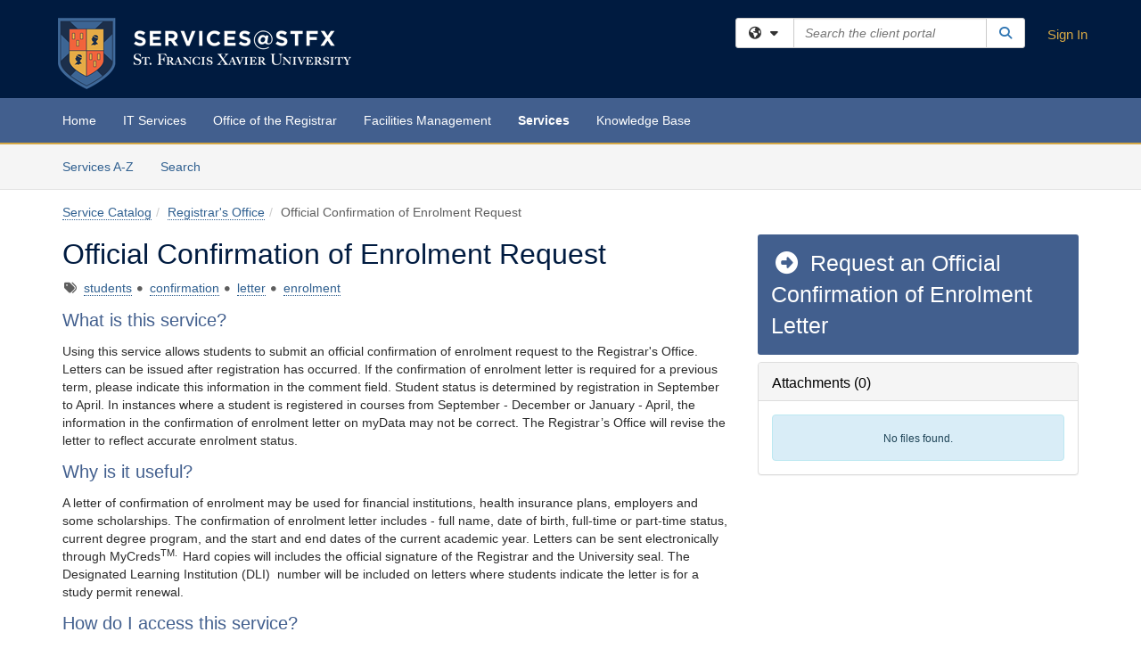

--- FILE ---
content_type: text/html; charset=utf-8
request_url: https://stfx.teamdynamix.com/TDClient/1764/Portal/Requests/ServiceDet?ID=39839
body_size: 17844
content:

<!DOCTYPE html>

<html lang="en" xmlns="http://www.w3.org/1999/xhtml">
<head><meta name="viewport" content="width=device-width, initial-scale=1.0" /><!-- Google Tag Manager -->
<script>(function(w,d,s,l,i){w[l]=w[l]||[];w[l].push({'gtm.start':
new Date().getTime(),event:'gtm.js'});var f=d.getElementsByTagName(s)[0],
j=d.createElement(s),dl=l!='dataLayer'?'&l='+l:'';j.async=true;j.src=
'https://www.googletagmanager.com/gtm.js?id='+i+dl;f.parentNode.insertBefore(j,f);
})(window,document,'script','dataLayer','GTM-WR9V5K73');</script>
<!-- End Google Tag Manager --><script>
  window.TdxGtmContext = {"User":{"Id":0,"UID":"00000000-0000-0000-0000-000000000000","UserName":"","FullName":"Public User","AlertEmail":"publicuser@noreply.com","Role":"Experience User","HasTDNext":false,"StandardApplicationNames":null,"TicketApplicationNames":[],"AssetApplicationNames":[],"ClientPortalApplicationNames":[],"Type":"Technician","Analytics":{"Title":null,"Organization":null}},"Partition":{"Id":2,"Name":"St. Francis Xavier University Production"},"BillableEntity":{"Id":252,"Name":"St. Francis Xavier University","SalesForceIdentifier":"0013600000EM4zRAAT","GWMIID":"b7da31c7-9f13-4227-a2a9-b4fc7eb30f4d"},"Environment":{"ShortName":"PRD"}};
</script><script src="/TDPortal/Content/Scripts/jquery/2.2.4/jquery.min.js?v=20260123000544"></script><script src="/TDPortal/Content/Scripts/jquery-migrate/1.4.1/jquery-migrate.min.js?v=20260123000544"></script><script src="/TDPortal/Content/Scripts/jquery-ui/1.13.2/jquery-ui-1.13.2.custom.timepicker.min.js?v=20260123000900"></script><link href="/TDPortal/Content/Styles/jquery-ui/1.13.2/jquery-ui.compiled.min.css?v=20260123000902" rel="stylesheet" type="text/css"  /><link href="/TDPortal/Content/bootstrap/3.4.1/dist/css/bootstrap.min.css?v=20260123000544" rel="stylesheet" type="text/css" id="lnkBootstrapCSS" /><script src="/TDPortal/Content/bootstrap/3.4.1/dist/js/bootstrap.min.js?v=20260123000544"></script><link href="/TDPortal/Content/FontAwesome/css/fontawesome.min.css?v=20260123000542" rel="stylesheet" type="text/css" id="lnkFontAwesome" /><link href="/TDPortal/Content/FontAwesome/css/solid.css?v=20260123000542" rel="stylesheet" type="text/css"  /><link href="/TDPortal/Content/FontAwesome/css/regular.css?v=20260123000542" rel="stylesheet" type="text/css"  /><link href="/TDPortal/Content/FontAwesome/css/brands.css?v=20260123000542" rel="stylesheet" type="text/css"  /><link href="/TDPortal/Content/FontAwesome/css/v4-shims.css?v=20260123000542" rel="stylesheet" type="text/css"  /><link href="/TDClient/Styles/bootstrap_custom.min.css?v=20260123000900" rel="stylesheet" type="text/css"  /><link href="/TDClient/Styles/TDStyles.min.css?v=20260123000902" rel="stylesheet" type="text/css"  /><link href="https://stfx.teamdynamix.com/TDPortal/BE/Style/252/TDClient/1764?v=20240111211636" rel="stylesheet" type="text/css" /><script src="/TDPortal/Content/Scripts/tdx/dist/TDJSFramework.compiled.min.js?v=20260123000900"></script><script src="/TDPortal/Content/Scripts/tdx/dist/modalFocusTrap.min.js?v=20260123000856"></script><script src="/TDPortal/Content/Scripts/underscore/1.12.1/underscore-min.js?v=20260123000544"></script>
<script src="/TDClient/Scripts/clientOS.min.js?v=20260123000852"></script>
<script src="/TDClient/Scripts/collapseMe.min.js?v=20260123000852"></script>
<script src="/TDClient/Scripts/tdsearchfilter.min.js?v=20260123000850"></script>
<script src="/TDClient/Scripts/SiteSearch.min.js?v=20260123000852"></script>
<script src="/TDPortal/Content/Scripts/tdx/dist/elasticsearchAutocomplete.min.js?v=20260123000856"></script>
<link id="ctl00_ctl00_lnkFavicon" rel="icon" href="https://stfx.teamdynamix.com/TDPortal/BE/Icon/252/1764?v=20240111211636" />

    
    <script async src="//www.googletagmanager.com/gtag/js?id=UA-10628512-11"></script>
    <script>

      $(function () {

        window.dataLayer = window.dataLayer || [];
        function gtag() { dataLayer.push(arguments); }
        gtag('js', new Date());
        // Be sure to set the proper cookie domain to the customer's full subdomain when sending the pageview hit.
        gtag('config', 'UA-10628512-11', { 'cookie_domain': 'stfx.teamdynamix.com' });

        });

    </script>

  

  <script>

      $(function () {
        var masterUi = MasterUI({
          isPostback: false,
          baseUrl: '/TDClient/',
          isTdGoogleAnalyticsEnabled: true,
          isAuthenticated: false
          });

        $('#collapseMe').collapseMe({
          toggleVisibilitySelector: '.navbar-toggle'
        });

        TeamDynamix.addRequiredFieldHelp();
      });

      // The sub-nav menu uses padding-top to position itself below the header bar and main navigation sections. When the
      // window is resized, there is a chance that the content of these header or nav sections wraps, causing the height
      // to change, potentially covering the sub-nav menu, which is obviously a big usability problem. This function
      // listens for when the window size or orientation is changing (and also when the window first loads), and adjusts
      // the padding so that the sub-nav menu appears in the correct location.
      $(window).bind('load ready resize orientationchange', function () {
        var headerHeight = $('#divMstrHeader').height();
        $('#navShim').css({
          "padding-top": headerHeight
        });

        $('#content').css({
          "padding-top": headerHeight,
          "margin-top": headerHeight * -1
        });
      });
  </script>

  
  

  

  <script src="/TDPortal/Content/select2/v3/select2.min.js?v=20260123002134"></script><link href="/TDPortal/Content/select2/v3/select2.compiled.min.css?v=20260123002134" rel="stylesheet" type="text/css" id="lnkSelect2" />
  <script src="/TDClient/Scripts/Share.min.js?v=20260123000540"></script>
<script src="/TDClient/Scripts/attachmentHandler.min.js?v=20260123000900"></script>


  <script>

    function ToggleFavorite() {
      __doPostBack('ctl00$ctl00$cpContent$cpContent$btnToggleFavorite', '');
    }

    function shareService() {
      if ($('#ctl00_ctl00_cpContent_cpContent_shareRecipients').val().trim() === "") {
        alert('You must first enter a valid email.');
        $('#btnShare').progressButton('reset');
      }
      else {
        __doPostBack('ctl00$ctl00$cpContent$cpContent$btnSendShare', '');
      }
    }

    function closeShareModal() {
      $('#divShareModal').modal('hide');
      $('#btnShare').progressButton('reset');
    }

    function showHideCommentInput(show) {
      var commentEditor = CKEDITOR.instances['ctl00_ctl00_cpContent_cpContent_txtComments_txtEditor_txtBody'];

      if (show) {
        $('#ctl00_ctl00_cpContent_cpContent_btnSaveComment').progressButton().progressButton('reset');
        $('#divComment').show();
        commentEditor.focus();
        $("#luFeedCommentNotification").select2("val", null, true);
        $('#btnComment').hide();
      } else {
        $('#divComment').hide();
        commentEditor.setData('');
        $("#luFeedCommentNotification").select2("val", null, true);
        $('#btnComment').show();
      }
    }

    $(function () {

      var attachmentHandler = new TeamDynamix.AttachmentHandler({
        containerSelector: '.js-service-attachments',
        resultLabelSelector: '#ctl00_ctl00_cpContent_cpContent_lblResults_lblResults-label',
        baseControllerUrl: '/TDClient/1764/Portal/Shared/Attachments',
        antiForgeryToken: 'XkmL6mI1N7ErFWphG4R519z_V_ftbHjGt8fxgWTqtsvfkvMY5iobRgu4zx0-o9yt6ykpOKthQLX8n1QDRo7fwOBbouI1:vJF37HtGAIsfDlOXVpNWdnAOxOEPZACHjrtG0i5rPeRUUe4F82OVNOKUo918inZt164DAKeGULfbm10IsYBwCDPWHcw1',
        itemId: 39839,
        componentId: 47,
        feedId: 'serviceFeed'
      });

      $('#btnShare').on('click', function () {
        shareService();
      });

      // Don't try and update the table styles if the user wanted to opt out.
      $('#ctl00_ctl00_cpContent_cpContent_divDescription table:not(.SkipTableFixup)').each(function (table) {
        var padding = $(this).attr('cellpadding');
        var spacing = $(this).attr('cellspacing');

        $(this).css("border-collapse", "separate");

        if (spacing) {
          $(this).css("border-spacing", spacing + "px");
        }

        $(this).find('td').each(function (cell) { $(this).css('padding', padding + 'px') });
      });

      

    });

    

  </script>



<meta property="og:title" content="Official Confirmation of Enrolment Request" />
<meta property="og:type" content="article" />
<meta property="og:url" content="https://stfx.teamdynamix.com/TDClient/1764/Portal/Requests/ServiceDet?ID=39839" />
<meta property="og:image" content="https://stfx.teamdynamix.com/TDPortal/BE/Logo/252/1764" />
<meta property="og:description" content="A letter of confirmation of enrolment may be used for financial institutions, health insurance plans, employers and some scholarships. The confirmation of enrolment letter includes - full name, date of birth, full-time or part-time status, current degree program, and the start and end dates of th..." />
  <meta property="og:site_name" content="St. Francis Xavier University - Services" />
  <meta property="article:section" content="Registrar&#39;s Office" />
    <meta property="article:tag" content="students" />
    <meta property="article:tag" content="confirmation" />
    <meta property="article:tag" content="letter" />
    <meta property="article:tag" content="enrolment" /><title>
	Service - Official Confirmation of En...
</title></head>
<body>
<!-- Google Tag Manager (noscript) -->
<noscript><iframe src="https://www.googletagmanager.com/ns.html?id=GTM-WR9V5K73"
height="0" width="0" style="display:none;visibility:hidden"></iframe></noscript>
<!-- End Google Tag Manager (noscript) -->
<form method="post" action="/TDClient/1764/Portal/Requests/ServiceDet?ID=39839" onsubmit="javascript:return WebForm_OnSubmit();" id="aspnetForm">
<div class="aspNetHidden">
<input type="hidden" name="__EVENTTARGET" id="__EVENTTARGET" value="" />
<input type="hidden" name="__EVENTARGUMENT" id="__EVENTARGUMENT" value="" />
<input type="hidden" name="__VIEWSTATE" id="__VIEWSTATE" value="8KRbQiexYon+CjHMn1HP/[base64]/BTl96iBoTuVMf74jgwEM9z6mb6WGkCEnHqVUa25FVreRU6zLEUKpLI0Bd56iQiVwEVSseXc5zC0S9sgHmDDUCVGgQ4hsChK405IUFURDNZfVg0j/5Na83qivQlsBOrEv8/PRfMKpWq2H/C+fO94o9vYHlg4S7PI0gUl4J8IV1UWqMELgn1jXJR/hga6NDlMsN2NJusqzxPt4U3KDrzIhk1O6YFVSbitDW1paBPLej41cimbHzgxVH/sv5p4E8orxahUdc55QJ3L2Ak7RfwpIW6f+iiqe5V5dFeBjbFWb/t+bnPb+hafwAO8ik4NA5dPhZkYkOAIJYioZh34toLLChR5np1anUsg7FuAN9IX12ODEDgB1B0glc+HxOSHFDjDNlCwhHG/[base64]/8sLtioGtXJZ6PYsKQs/B9fPhCpmGQQgrOQz2YMOj9jaGGeOqO1BthShdvdMmFOMdkMBbWZawbKa9IE2sJqA6VNmWO20AOqq/wiCZ+GEAcU7+tczCsCpiMs8XSiVsyod9uf/F4nYGSZRcHwT1iQ4AcYRYX3iVdJOFe+s9NQEwHdfPcwSRSMjjkLadyTZjSVN6FqI/1uZdo0fmWArIuwhEIcq+qmzagS1I3EJv1JZGYFktY+1XoBpDA3ndNG0v4M/4DZG9KAyj3Ri4/4rik4nzeltnJu0RbczUpU1DdZTPhwlJHn6F/9HuqIZWROg2J85Nd6L05XSDFylpcNiCU68tJgwd9hN/j/PAMny9DGwsblRk3wYA1MRpiKDKaUqKaqT8/B+pPblvr+Q1FrnQmGV6y8kpHochXugeRX52OzHt1HdPfPH8U0dfY9H9bFMjKi+wn2/Lpsj9u53vcHSo3AkoFSV6GAbIMuqMPptBQkf4s/qe3EKLcrB/+HQJ1HZLQYsIlyTPlGOCJrBL655ia3jLmRwP7ClZLkecLkRMoGr8aY5qz89NX4BwubxyIxIzcZvdeU9HSbVuVfPSR6GciwzgLTlN15ylonOav14CVBxkIccJsHpCoT6qGreSuK/pri90FL7+LDYN9aViQ0mgXSfuO6NO4lEdR14TgTApweWvqarIG/EmuLXNyNA93HNgp/o9RBkWK7ONE+lYySjFtyjFXwCtbgLpKBiAYA4gub+1AO1UJW992uBOJ9TE/SRbB+QElykD1UD6EJatKlAP/bN7CGOxR23/W/[base64]/rd5yq5UhIayNU+6nQwWKUDwNSJrz/IonGl2aNdSKwEimZ3DvJMDcHFUd4q4BatrU+myclrdI/XpMGquR/vhQUoqv8Ako0OInvToxMU5gD2FMEluu7ogEktiRPoyIf/iH+6LnkicbWHPjF6ahY6CyKrly1aFeeKX0wSvuvwMw8xCFj7MZMD9CfU8AtGWMxezLjVEN4KluOaTK6py605V5MF88mW5LFZGm30782hb7/Qg3RChLt8BG1nt2xcZOqeMsyBv8hK8P2UkSsDVb70it8mBoyeYrV0E8OPfx+cUjmb8olvhCULOzofkVnAfrDTWzYaoHlT9y5OQOEQWXaDFRxYdLscaquNNTH1YjDNL9qRlWS9L/ARLY+2BkJSs+crvqrXI7hX1zSFz+Hai2ONPULbbqmgXTFNnkJSuuE9ANM8J5vAw6E8+U6Rj8UkjuEwa37FHfpJmfw3qNbswWmCxdsV3MDZNvlFKWYQva0VRpCRf/RbiVtZpFfLMG6wASOnAQN1FbjwslsakP96iry4Zxto5TJ5QVrV91wqIrN/QuKSOPy3pcr/5mwx02fV9rrLLWu0fXWdWWybh46g7Mi5jdXVoaFpHSU3Hv5kV9jAU5/mZsk4R+S8JHx69BjoaZ2Y5ez07UWrj263cfiyOYpZjLzYUM4BPjgpqs636HBlxn3v8wgEx1QmkUGFo+rdbqZLLCDSj2byY7dxSkTu4/VwZPcr8J92g9JZApDH2Vxh2XfZL/EIn/Jk1jaN+rIDbSIKJj1N5TRDyrxrRR8BXaXDSMfst/puqAyE/yxCyIh9lGVKVT3A4TqNRmLZVCblF5eqNICfBtNJptT1giCHt1v2MukRdVSWYQ16LdSFie6yhuksptUUMCSuj511PoK1qXPtE9tlyP/V8GZWrG75N+JbMXoBIm5L8D4iuRCcqRpor/CK9iuKYkxhpX1RGKMXw2ZxZwdYDIbFrZxzdAZRMQhnI/yPeEtfkFyNEEl8skpR2edRbHoFq8JapKpZgziGvKXev3p5uaIish9IEb7EQYwlIKt2S3S453fXGycW24T5D9jvWVx7hB/REHA7TRN6OeKHfLSY6RTio4h1Ukj8cfO7k8J3ZiuYTW4kGyw2SOM8X9jUFOc/iGa2520ABIxtfXhPy6yqlle4opB1oD3resGTpaDMyagsZrbit4OsFybmlGojCdrySWtYHwCOwnTkFjB/xaeUQHtBfUoSV04/t4y3j/JpmRCNvlS642kPIWS4op41hVpLXe4q6u3hxzZOrR2Dp4mnTZDPUXYiybx3hEZ7gaD3NW+e44DLhI4BWl6AQATb7x85UrNFdocH6Ph1MWcJj8OHmYG0mFaKG+mEkewNSLd1vROXrjXV3KMA+eUkxbCaUUyDcRap5P8koI0R1oS07Roo7nnum3RxZzaGgOQu" />
</div>

<script type="text/javascript">
//<![CDATA[
var theForm = document.forms['aspnetForm'];
if (!theForm) {
    theForm = document.aspnetForm;
}
function __doPostBack(eventTarget, eventArgument) {
    if (!theForm.onsubmit || (theForm.onsubmit() != false)) {
        theForm.__EVENTTARGET.value = eventTarget;
        theForm.__EVENTARGUMENT.value = eventArgument;
        theForm.submit();
    }
}
//]]>
</script>


<script src="/TDClient/WebResource.axd?d=pynGkmcFUV13He1Qd6_TZPK9UCpAjsoEnjicXBdWunP90dQNw6FR7qaqVW9C4qKSE7txqg2&amp;t=638901392248157332" type="text/javascript"></script>


<script src="/TDClient/ScriptResource.axd?d=nv7asgRUU0tRmHNR2D6t1B-ECtDMa-BmjglmJyoE2QrkSUofDG4-vcUk8Hw1080szx3DgxBiy1vht4-iPl_tg9bFhTGKL2DGQFsxmAGRQSq7d0WDtN65ZcQp7tBRYW9rJiUpSA2&amp;t=ffffffff93d1c106" type="text/javascript"></script>
<script src="/TDClient/ScriptResource.axd?d=NJmAwtEo3Ipnlaxl6CMhvlM_viuc5LFZ6h0C_y-_tOmG5urwsN5LbRPjjLpGeRwAFu1G-I4IEcwLEHzd4dJt9nolskPoybsybuxf-I2ckwP3WoX8oR5zkPLsy1KKa3tTZ8DKyx7KLoiZ84pgN4bifMTUfJ81&amp;t=5c0e0825" type="text/javascript"></script>
<script src="/TDClient/ScriptResource.axd?d=dwY9oWetJoJoVpgL6Zq8OBSPp8se6U-xsUWcZSxTSh59ap83BMNvaX9oFTjHl8wQkOOhnS9Wc533BhJUVlKnazfUBobgFHdXZyMue2JlNNfklLJ0yxmq9UlBT5EY_RcTG5h9tMjY_Hya12i46Dcg8SitOOY1&amp;t=5c0e0825" type="text/javascript"></script>
<script src="/TDClient/WebResource.axd?d=xtfVMqdF1exC2MBVkOJwMof9LgPN12tbCg4iWqyik9sothte-GKR4zGoYXqlZN5XoRM6N232o4NXf_Xa8rY-radHJ-TEgB5QGCUcHvEbiVEXKCg_n1wv6nrytrI4oAm26ZYAomZfcYm4qHCUDhiK2IUgNro1&amp;t=639047058900000000" type="text/javascript"></script>
<script src="/TDClient/WebResource.axd?d=sp7vCoAo-SSYfpsQ1sYBBRBEHlpsJAYxU-2JjyfZxI1wYBCPDZCBnqDLdrZ2geKyQOnmXm7nHNiFEltNQf5WU-M7p8vPOr2vpaefxs1vrZDEJVkSN2O8ZLgwaFm62oQSh7F2wU0J6IPxVaCzV-1Yed4PFec1&amp;t=639047058900000000" type="text/javascript"></script>
<script src="/TDClient/WebResource.axd?d=icMURy63hv40LPPfq4rTvu9m8c9ZpTzR-Ow-159KilUVdz-njaGasRHAB14EU3zJTN8oHZFKkjPAE41NnMDPmJUE6aJC1pSV7KTO39NYy_j83kivauarfgV6MHJtAh09Z6HUKTKITCwRhYPH3zy6Rsns7ki25p8KBVsm16-wO8h-tTZ90&amp;t=639047058900000000" type="text/javascript"></script>
<script src="/TDClient/WebResource.axd?d=1HpFfNpwNihNfEP1lyJHvWX7g6NoA-TRVZb-x_x31jyBdjY9zhYTY3AF3sPCdKyqTMh8YE2mUNRZcYW4OYXPD3K911XRd0qAFIYkdjZpDqF1GH8vyQsPhfulVvsCdN0hk-f9CMyn764LEr11B_Ievmlo2Eo1&amp;t=639047058900000000" type="text/javascript"></script>
<script type="text/javascript">
//<![CDATA[
function WebForm_OnSubmit() {
CKEditor_TextBoxEncode('ctl00_ctl00_cpContent_cpContent_shareBody_txtBody', 0); if (typeof(ValidatorOnSubmit) == "function" && ValidatorOnSubmit() == false) return false;
return true;
}
//]]>
</script>

<div class="aspNetHidden">

	<input type="hidden" name="__VIEWSTATEGENERATOR" id="__VIEWSTATEGENERATOR" value="E24F3D79" />
	<input type="hidden" name="__EVENTVALIDATION" id="__EVENTVALIDATION" value="bhypZvGrYEK5gorhf/8gKJSAXIXWTMd+XHmqe5rTs/ArFioU1HwzSL5oCOX7Pccfk0pjbgcOweS1RbjoCiXO2jJB5zU/1eEw8hn8vUhCzJqnQ7Avh5wD4XZ3RvUxPJn6NLc6ZQ==" />
</div>
<script type="text/javascript">
//<![CDATA[
Sys.WebForms.PageRequestManager._initialize('ctl00$ctl00$smMain', 'aspnetForm', ['tctl00$ctl00$cpContent$cpContent$UpdatePanel2','','tctl00$ctl00$cpContent$cpContent$upShare','','tctl00$ctl00$cpContent$cpContent$lblResults$ctl00',''], ['ctl00$ctl00$cpContent$cpContent$btnToggleFavorite','','ctl00$ctl00$cpContent$cpContent$btnSendShare',''], [], 90, 'ctl00$ctl00');
//]]>
</script>

<div id="ctl00_ctl00_upMain" style="display:none;">
	
    <div id="ctl00_ctl00_pbMain" class="progress-box-container"><div class="progress-box-body"><div class="well shadow"><h2 class="h4 gutter-top-none">Updating...</h2><div class="progress" style="margin-bottom: 0;"><div class="progress-bar progress-bar-striped active" role="progressbar" aria-valuemin="0" aria-valuemax="100" style="width: 100%"></div></div></div></div></div>
  
</div>

<header id="ctl00_ctl00_navHeader" role="banner">

  <div id="divMstrHeader" class="master-header NoPrint" style="background-color: #fff;">

  

  <div class="logo-header-full hidden-xs">

    
    <div class="pull-left">
      <a href="#mainContent" class="sr-only sr-only-focusable">Skip to main content</a>
    </div>


    <div id="ctl00_ctl00_divPageHeader" class="container logo-header clearfix" style="padding: 5px;">

      <div id="divLogo" class="pull-left logo-container">

        <a href="https://stfx.teamdynamix.com/TDClient/Home/"
           target="_blank">
          <img src="/TDPortal/BE/Logo/252/1764" alt="St. Francis Xavier University Home Page" class="js-logo img-responsive" />
          <span class="sr-only">(opens in a new tab)</span>
        </a>

      </div>

      <div class="master-header-right pull-right padding-top padding-bottom">

        

          <div class="pull-left topLevelSearch input-group">
            <div id="SiteSearch-da5d28a6e0104de2a4b35672f57969fd" class="gutter-bottom input-group site-search" style="max-width: 400px;">
  <div id="SiteSearch-dropdown-da5d28a6e0104de2a4b35672f57969fd" class="input-group-btn">
    <button type="button" id="SiteSearch-filter-da5d28a6e0104de2a4b35672f57969fd" class="btn btn-default dropdown-toggle" data-toggle="dropdown"
            aria-haspopup="true" aria-expanded="false" title="Filter your search by category" data-component="all">
      <span class="fa-solid fa-solid fa-earth-americas"></span><span class="fa-solid fa-fw fa-nopad fa-caret-down" aria-hidden="true"></span>
      <span class="sr-only">
        Filter your search by category. Current category:
        <span class="js-current-component">All</span>
      </span>
    </button>
    <ul tabindex="-1" aria-label="Filter your search by category" role="menu" class="dropdown-menu" >
      <li>
        <a role="menuitem" href="javascript:void(0);" data-component-text="All" data-component="all" data-component-icon="fa-solid fa-earth-americas" title="Search all areas">
          <span class="fa-solid fa-fw fa-nopad fa-earth-americas" aria-hidden="true"></span>
          All
        </a>
      </li>

      <li aria-hidden="true" class="divider"></li>

        <li role="presentation">
          <a role="menuitem" href="javascript:void(0);" data-component-text="Knowledge Base" data-component="kb" data-component-icon="fa-lightbulb" title="Search Knowledge Base">
            <span class="fa-regular fa-fw fa-nopad fa-lightbulb" aria-hidden="true"></span>
            Knowledge Base
          </a>
        </li>

        <li role="presentation">
          <a role="menuitem" href="javascript:void(0);" data-component-text="Service Catalog" data-component="sc" data-component-icon="fa-compass" title="Search Service Catalog">
            <span class="fa-solid fa-fw fa-nopad fa-compass" aria-hidden="true"></span>
            Service Catalog
          </a>
        </li>

    </ul>
  </div>

  <label class="sr-only" for="SiteSearch-text-da5d28a6e0104de2a4b35672f57969fd">Search the client portal</label>

  <input id="SiteSearch-text-da5d28a6e0104de2a4b35672f57969fd" type="text" class="form-control" autocomplete="off" placeholder="Search the client portal" title="To search for items with a specific tag, enter the # symbol followed by the name of the tag.
To search for items using exact match, place double quotes around your text." />

  <span class="input-group-btn">
    <button id="SiteSearch-button-da5d28a6e0104de2a4b35672f57969fd" class="btn btn-default" type="button" title="Search">
      <span class="fa-solid fa-fw fa-nopad fa-search blue" aria-hidden="true"></span>
      <span class="sr-only">Search</span>
    </button>
  </span>
</div>

<script>
  $(function() {
    var siteSearch = new TeamDynamix.SiteSearch({
      searchUrl: "/TDClient/1764/Portal/Shared/Search",
      autocompleteSearchUrl: '/TDClient/1764/Portal/Shared/AutocompleteSearch',
      autocompleteResultsPosition: 'fixed',
      autocompleteResultsZIndex: 1000,
      searchTextBoxSelector: '#SiteSearch-text-da5d28a6e0104de2a4b35672f57969fd',
      searchComponentFilterButtonSelector: '#SiteSearch-filter-da5d28a6e0104de2a4b35672f57969fd',
      searchButtonSelector: '#SiteSearch-button-da5d28a6e0104de2a4b35672f57969fd',
      searchFilterDropdownSelector: '#SiteSearch-dropdown-da5d28a6e0104de2a4b35672f57969fd',
      showKnowledgeBaseOption: true,
      showServicesOption: true,
      showForumsOption: false,
      autoFocusSearch: false
    });
  });
</script>
          </div>

        
          <div title="Sign In" class="pull-right gutter-top-sm">
            <a href="/TDClient/1764/Portal/Login.aspx?ReturnUrl=%2fTDClient%2f1764%2fPortal%2fRequests%2fServiceDet%3fID%3d39839">
              Sign In
            </a>
          </div>
        
      </div>

    </div>

  </div>

  <nav id="ctl00_ctl00_mainNav" class="navbar navbar-default themed tdbar" aria-label="Primary">
    <div id="navContainer" class="container">

      <div class="navbar-header">
        <button type="button" class="pull-left navbar-toggle collapsed themed tdbar-button-anchored tdbar-toggle gutter-left" data-toggle="collapse" data-target=".navbar-collapse">
          <span class="tdbar-button-anchored icon-bar"></span>
          <span class="tdbar-button-anchored icon-bar"></span>
          <span class="tdbar-button-anchored icon-bar"></span>
          <span class="sr-only">Show Applications Menu</span>
        </button>
        <a class="navbar-brand hidden-sm hidden-md hidden-lg themed tdbar-button-anchored truncate-be" href="#">

          Client Portal
        </a>
      </div>

      <div id="td-navbar-collapse" class="collapse navbar-collapse">

        <ul class="nav navbar-nav nav-collapsing" id="collapseMe">

          
            <li class="themed tdbar-button-anchored hidden-sm hidden-md hidden-lg">
              <a href="/TDClient/1764/Portal/Login.aspx?ReturnUrl=%2fTDClient%2f1764%2fPortal%2fRequests%2fServiceDet%3fID%3d39839">Sign In</a>
            </li>
          
            <li id="divSearch" class="themed tdbar-button-anchored hidden-sm hidden-md hidden-lg">
              <a href="/TDClient/1764/Portal/Shared/Search" title="search">Search</a>
            </li>
          
              <li id="divDesktopfce51bf6-e801-43e1-9a7e-1332edc2da4a" class="themed tdbar-button-anchored">
                <a href="/TDClient/1764/Portal/Home/">Home</a>
              </li>
            
              <li id="divDesktop40827ced-3e33-4863-8429-5f071b4bd0ad" class="themed tdbar-button-anchored">
                <a href="/TDClient/1764/Portal/Home/?ID=40827ced-3e33-4863-8429-5f071b4bd0ad">IT Services</a>
              </li>
            
              <li id="divDesktop0928dfd5-04ca-4888-a6d2-7829cd8491f1" class="themed tdbar-button-anchored">
                <a href="/TDClient/1764/Portal/Home/?ID=0928dfd5-04ca-4888-a6d2-7829cd8491f1">Office of the Registrar</a>
              </li>
            
              <li id="divDesktop41d4dc9b-1b40-4e60-93bc-b4fd22b9f962" class="themed tdbar-button-anchored">
                <a href="/TDClient/1764/Portal/Home/?ID=41d4dc9b-1b40-4e60-93bc-b4fd22b9f962">Facilities Management</a>
              </li>
            

          
            <li id="divTDRequests" class="themed tdbar-button-anchored sr-focusable">
              <a href="/TDClient/1764/Portal/Requests/ServiceCatalog">Services</a>
            </li>
          
            <li id="divTDKnowledgeBase" class="themed tdbar-button-anchored sr-focusable">
              <a href="/TDClient/1764/Portal/KB/">Knowledge Base</a>
            </li>
          

          <li class="themed tdbar-button-anchored hidden-xs more-items-button" id="moreMenu">
            <a data-toggle="dropdown" title="More Applications" href="javascript:;">
              <span class="sr-only">More Applications</span>
              <span class="fa-solid fa-ellipsis-h" aria-hidden="true"></span>
            </a>
            <ul class="dropdown-menu dropdown-menu-right themed tdbar" id="collapsed"></ul>
          </li>

        </ul>
      </div>

    </div>

  </nav>

  </div>

  </header>



<div id="navShim" class="hidden-xs hidden-sm"></div>
<main role="main">
  <div id="content">
    <div id="mainContent" tabindex="-1"></div>
    

  
    <nav id="divTabHeader" class="tdbar-sub NoPrint hidden-xs navbar-subnav" aria-label="Services">
      <a href="#servicesContent" class="sr-only sr-only-focusable">Skip to Services content</a>
      <div class="container clearfix">
        <ul class="nav navbar-nav js-submenu" id="servicesSubMenu" style="margin-left: -15px;">

          
          <li>
            <a href="/TDClient/1764/Portal/Services/ServicesAtoZ">Services A-Z</a>
          </li>
          
          <li>
            <a href="/TDClient/1764/Portal/Requests/ServiceCatalogSearch">Search <span class="sr-only">Services</span></a>
          </li>

        </ul>
      </div>
    </nav>

  

  <div class="container gutter-top">
    <div id="servicesContent" tabindex="-1" style="outline:none;">
      

<span id="ctl00_ctl00_cpContent_cpContent_lblResults_ctl00" aria-live="polite" aria-atomic="true"><span id="ctl00_ctl00_cpContent_cpContent_lblResults_lblResults-label" class="red tdx-error-text"></span></span>
<a id="ctl00_ctl00_cpContent_cpContent_btnSendShare" tabindex="-1" class="hidden" aria-hidden="true" href="javascript:WebForm_DoPostBackWithOptions(new WebForm_PostBackOptions(&quot;ctl00$ctl00$cpContent$cpContent$btnSendShare&quot;, &quot;&quot;, true, &quot;&quot;, &quot;&quot;, false, true))">Blank</a>

<nav aria-label="Breadcrumb">
  <ol class="breadcrumb">
    <li><a href="ServiceCatalog">Service Catalog</a></li><li class="active"><a href="ServiceCatalog?CategoryID=11592">Registrar&#39;s Office</a></li><li class="active">Official Confirmation of Enrolment Request</li>
  </ol>
</nav>



<div class="row gutter-top">

<div id="divMainContent" class="col-md-8">

  <h1 class="wrap-text">
    Official Confirmation of Enrolment Request
  </h1>

  <div id="ctl00_ctl00_cpContent_cpContent_divTags">
    <span class="sr-only">Tags</span>
    <span class="fa-solid fa-tags gray gutter-right-sm" aria-hidden="true" title="Tags"></span>
    
        <a href="/TDClient/1764/Portal/Requests/ServiceCatalogSearch?SearchText=%23students" id="ctl00_ctl00_cpContent_cpContent_rptTags_ctl00_ctl00_lnkDisplay" title="students">students</a>

      
        <span class="fa-solid fa-circle gray gutter-right-sm font-xs vert-middle" aria-hidden="true"></span>
      
        <a href="/TDClient/1764/Portal/Requests/ServiceCatalogSearch?SearchText=%23confirmation" id="ctl00_ctl00_cpContent_cpContent_rptTags_ctl02_ctl00_lnkDisplay" title="confirmation">confirmation</a>

      
        <span class="fa-solid fa-circle gray gutter-right-sm font-xs vert-middle" aria-hidden="true"></span>
      
        <a href="/TDClient/1764/Portal/Requests/ServiceCatalogSearch?SearchText=%23letter" id="ctl00_ctl00_cpContent_cpContent_rptTags_ctl04_ctl00_lnkDisplay" title="letter">letter</a>

      
        <span class="fa-solid fa-circle gray gutter-right-sm font-xs vert-middle" aria-hidden="true"></span>
      
        <a href="/TDClient/1764/Portal/Requests/ServiceCatalogSearch?SearchText=%23enrolment" id="ctl00_ctl00_cpContent_cpContent_rptTags_ctl06_ctl00_lnkDisplay" title="enrolment">enrolment</a>

      
  </div>

  

  

  <div id="ctl00_ctl00_cpContent_cpContent_divDescription" class="gutter-top ckeShim"><h3>What is this service?</h3>

<p>Using this service allows students to submit an official confirmation of enrolment request to the Registrar's Office. Letters can be issued after registration has occurred. If the confirmation of enrolment letter is required&nbsp;for a previous term, please indicate this information in the comment field.&nbsp;Student status is determined by registration in September to April. In instances where a student is registered in courses from September - December or January - April, the information in the confirmation of enrolment letter on myData may not be correct. The Registrar’s Office will&nbsp;revise the letter to reflect accurate enrolment status.</p>

<h3>Why is it useful?</h3>

<p lang="EN-US">A letter of confirmation of enrolment may be used for financial institutions, health insurance plans, employers and some scholarships. The confirmation of enrolment letter includes - full name, date of birth, full-time or part-time status, current degree program, and the start and end dates of the current academic year.&nbsp;Letters can be sent electronically through MyCreds<sup>TM.&nbsp; </sup>Hard copies will includes the official signature of the Registrar and the University seal. The Designated Learning Institution (DLI)&nbsp; number will be included on letters where students indicate the letter is&nbsp;for a study permit renewal.</p>

<h3>How do I access this service?</h3>

<p>Click "Request an Official Confirmation of Enrolment" to the right.</p>

<h3>Who can access this service?</h3>

<ul>
	<li>Students</li>
</ul></div>

  

  &nbsp;

</div>

<div id="divSidebar" class="col-md-4">

  <span id="ctl00_ctl00_cpContent_cpContent_lnkRequest">
    <a class="DetailAction " href="TicketRequests/NewForm?ID=WsuBZCp1tZI_&amp;RequestorType=Service">  <span class="fa-solid fa-circle-right fa-fw" aria-hidden="true"></span>
Request an Official Confirmation of Enrolment Letter</a>
  </span>
  

  <a id="ctl00_ctl00_cpContent_cpContent_btnToggleFavorite" tabindex="-1" class="hidden" aria-hidden="true" href="javascript:WebForm_DoPostBackWithOptions(new WebForm_PostBackOptions(&quot;ctl00$ctl00$cpContent$cpContent$btnToggleFavorite&quot;, &quot;&quot;, true, &quot;&quot;, &quot;&quot;, false, true))">Blank</a>

  

  

  <div id="divAttachments" class="js-service-attachments"></div>

</div>

</div>



    </div>
  </div>


  </div>
</main>



<script type="text/javascript">
//<![CDATA[
setNavPosition('TDRequests');window.CKEDITOR_BASEPATH = 'https://stfx.teamdynamix.com/TDPortal/Content/ckeditor/';
//]]>
</script>
<script src="https://stfx.teamdynamix.com/TDPortal/Content/ckeditor/ckeditor.js?t=C6HH5UF" type="text/javascript"></script>
<script type="text/javascript">
//<![CDATA[
var CKEditor_Controls=[],CKEditor_Init=[];function CKEditor_TextBoxEncode(d,e){var f;if(typeof CKEDITOR=='undefined'||typeof CKEDITOR.instances[d]=='undefined'){f=document.getElementById(d);if(f)f.value=f.value.replace(/</g,'&lt;').replace(/>/g,'&gt;');}else{var g=CKEDITOR.instances[d];if(e&&(typeof Page_BlockSubmit=='undefined'||!Page_BlockSubmit)){g.destroy();f=document.getElementById(d);if(f)f.style.visibility='hidden';}else g.updateElement();}};(function(){if(typeof CKEDITOR!='undefined'){var d=document.getElementById('ctl00_ctl00_cpContent_cpContent_shareBody_txtBody');if(d)d.style.visibility='hidden';}var e=function(){var f=CKEditor_Controls,g=CKEditor_Init,h=window.pageLoad,i=function(){for(var j=f.length;j--;){var k=document.getElementById(f[j]);if(k&&k.value&&(k.value.indexOf('<')==-1||k.value.indexOf('>')==-1))k.value=k.value.replace(/&lt;/g,'<').replace(/&gt;/g,'>').replace(/&amp;/g,'&');}if(typeof CKEDITOR!='undefined')for(var j=0;j<g.length;j++)g[j].call(this);};window.pageLoad=function(j,k){if(k.get_isPartialLoad())setTimeout(i,0);if(h&&typeof h=='function')h.call(this,j,k);};if(typeof Page_ClientValidate=='function'&&typeof CKEDITOR!='undefined')Page_ClientValidate=CKEDITOR.tools.override(Page_ClientValidate,function(j){return function(){for(var k in CKEDITOR.instances){if(document.getElementById(k))CKEDITOR.instances[k].updateElement();}return j.apply(this,arguments);};});setTimeout(i,0);};if(typeof Sys!='undefined'&&typeof Sys.Application!='undefined')Sys.Application.add_load(e);if(window.addEventListener)window.addEventListener('load',e,false);else if(window.attachEvent)window.attachEvent('onload',e);})();CKEditor_Controls.push('ctl00_ctl00_cpContent_cpContent_shareBody_txtBody');
CKEditor_Init.push(function(){if(typeof CKEDITOR.instances['ctl00_ctl00_cpContent_cpContent_shareBody_txtBody']!='undefined' || !document.getElementById('ctl00_ctl00_cpContent_cpContent_shareBody_txtBody')) return;CKEDITOR.replace('ctl00_ctl00_cpContent_cpContent_shareBody_txtBody',{"autoGrow_maxHeight" : 175, "autoGrow_minHeight" : 175, "contentsCss" : ['https://stfx.teamdynamix.com/TDPortal/Content/ckeditor/contents.css', '/TDPortal/Content/FontAwesome/css/fontawesome.min.css', '/TDPortal/Content/FontAwesome/css/brands.min.css', '/TDPortal/Content/FontAwesome/css/regular.min.css', '/TDPortal/Content/FontAwesome/css/solid.min.css', '/TDPortal/Content/FontAwesome/css/v4-shims.min.css'], "height" : "175", "htmlEncodeOutput" : true, "image_previewText" : " ", "removePlugins" : "magicline,devtools,templates,elementspath,fontawesome,youtube,uploadimage,simpleimage,remoteimageblocker", "title" : "Message", "toolbar" : "TDSimple"}); });

var Page_ValidationActive = false;
if (typeof(ValidatorOnLoad) == "function") {
    ValidatorOnLoad();
}

function ValidatorOnSubmit() {
    if (Page_ValidationActive) {
        return ValidatorCommonOnSubmit();
    }
    else {
        return true;
    }
}
        Sys.Application.add_init(function() {
    $create(Sys.UI._UpdateProgress, {"associatedUpdatePanelId":null,"displayAfter":500,"dynamicLayout":true}, null, null, $get("ctl00_ctl00_upMain"));
});
//]]>
</script>
</form>


  
  



  <footer role="contentinfo">

    <div class="master-footer">
      <div class="clearfix" style="background: #215999; height: 175px">
    <div class="container">
        <div class="clearfix">
            <div class="row" style="margin-top: 25px">
                <div class="col-md-6">
                    <div class="content">

                        
                    </div>
                </div>
                <div class="col-md-6">
                    <div class="content">
                        <ul class="menu" style="list-style: none">
                            <li style="float: left; color: #FFFFFF"><a href="https://mystfx.ca" title="" style="color: #FFFFFF; padding: 0 10px 0 8px">MySTFX</a>                                |</li>
                            <li style="float: left; color: #FFFFFF"><a href="https://www.stfx.ca/about" title="" style="color: #FFFFFF; padding: 0 10px 0 8px; float: left">About STFX</a>                                |</li>
                            <li style="float: left; color: #FFFFFF"><a href="https://www.stfx.ca/contact-stfx" title="" style="color: #FFFFFF; padding: 0 10px 0 8px; float: left">Contact Us</a>                                |</li>
                            <li style="float: left; color: #FFFFFF"><a href="mailto:cmackenz@stfx.ca?body=StFX%20Media%20Contact%20is%20:%20Cindy%20MacKenzie,%20Manager%20of%20Media%20Relations:902-867-2401%20Cell:902-872-0612" title="" style="color: #FFFFFF; padding: 0 10px 0 8px; float: left">Media Contact</a>                                |</li>
                            <li style="float: left; color: #FFFFFF"><a href="https://www.stfx.ca/privacy" title="" style="color: #FFFFFF; padding: 0 10px 0 8px; float: left">Privacy</a></li>
                            <li style="float: left; color: #FFFFFF">
                                <p style="color: #FFFFFF; padding: 0 10px 0 8px; float: left">© 2022 St. Francis Xavier University
                            </p></li>
                        </ul>
                    </div>
                </div>
            </div>
        </div>
    </div>
</div>
      
    </div>

  </footer>



<script>

    
    

      // Inject the Google Analytics isogram. This must happen here because it
      // cannot be injected through an external javascript library.
      (function (i, s, o, g, r, a, m) {
        i['GoogleAnalyticsObject'] = r; i[r] = i[r] || function () {
          (i[r].q = i[r].q || []).push(arguments)
        }, i[r].l = 1 * new Date(); a = s.createElement(o),
          m = s.getElementsByTagName(o)[0]; a.async = 1; a.src = g; m.parentNode.insertBefore(a, m)
      })(window, document, 'script', '//www.google-analytics.com/analytics.js', 'ga');
    

      // Per Incident #6707155. Need to focus on img. pseudo-class :focus-within is not supported in IE
      (function ($) {
        var $anchor = $('#divLogo a');
        var $beLogo = $('#divLogo a img');

        $anchor.focus(function () {
          $beLogo.addClass('accessibility-focus-on-logo');
        }).blur(function () {
          $beLogo.removeClass('accessibility-focus-on-logo');
        });

        
        
          const queryParams = new URLSearchParams(window.location.search);
          let showChatbot = true;
          if (queryParams.has('nobot')) {
            const nobotFlag = queryParams.get('nobot');
            if (nobotFlag === '1' || nobotFlag === 'true') {
              showChatbot = false;
            }
          }

          if(showChatbot) {
            $.ajax({
              url: "/TDClient/1764/Portal/Chatbots/GetScript",
              type: "GET",
              dataType: 'text',
              success: function (data) {
                
                var jQueryAjaxSettingsCache = jQuery.ajaxSettings.cache;
                jQuery.ajaxSettings.cache = true;
                $(document.body).append(data);
                jQuery.ajaxSettings.cache = jQueryAjaxSettingsCache;
              }
            });
          }
        

        window.addEventListener("message", (event) => {

          // Only accept events that come from the same origin
          if (event.origin != window.location.origin) {
            return;
          }

          switch (event.data.type) {

            case "authenticate-using-popup":
              handleAuthenticateUsingPopup(event.data.payload);
              break;

            case "authenticated-successfully":
              handleAuthenticatedSuccessfully(event.data.payload);
              break;

            default:
              break;
          }

        });

        function handleAuthenticateUsingPopup(payload) {
          let loginUrl = '/TDClient/1764/Portal/Login.aspx';

          if (payload.successCallbackUrl) {
            loginUrl += '?SuccessCallbackUrl=' + payload.successCallbackUrl;
          }

          window.open(loginUrl, "_blank", "popup=1");
        }

        function handleAuthenticatedSuccessfully() {
          event.source.close();
          window.location.href = window.location.href;
        }
    })(jQuery);

</script>

</body>
</html>


--- FILE ---
content_type: text/css
request_url: https://stfx.teamdynamix.com/TDPortal/BE/Style/252/TDClient/1764?v=20240111211636
body_size: 857
content:
.logo-header-full{background-color:#001b40;color:#ffffff;}
.logo-header-full a, .navbar-header>.navbar-toggle{color:#d5a845 !important;}
.logo-header-full a:hover{color:#eda00b !important;}
.themed.tdbar{border-top-width:0px !important;border-bottom-width:2px !important;background-color:#425f8e !important;border-bottom-color:#d5a845 !important;}
.themed.tdbar-button, .themed.tdbar-button-anchored, .themed.tdbar-button-anchored a{}
.themed.tdbar-button:hover, .themed.tdbar-button-anchored:hover, .themed.tdbar-button-anchored a:hover, .themed.tdbar-toggle:hover, .themed.tdbar-toggle:focus{background-color:#00aeef !important;}
.themed.tdbar-button.active, .themed.tdbar-button-anchored.active, .themed.tdbar-button-anchored.active a{}
.themed.tdbar-button.active:hover, .themed.tdbar-button-anchored.active:hover, .themed.tdbar-button-anchored.active a:hover{}
h1, .h1{color:#001b40;}
h2, .h2{color:#425f8e;}
h3, .h3{color:#425f8e;}
h4, .h4{color:#425f8e;}
h5, .h5{color:#425f8e;}
.hilite, .hilite a, .hilite td, tr.hilite, tr.hilite a, tr.hilite td{background-color:#00aeef;}
.nav-shelf>li.active>a{border-bottom-color:#d5a849;}
.nav-shelf>li.active>a:hover{border-bottom-color:#d5a849;}
.nav-shelf>li>a:hover{border-bottom-color:#d5a849;}
.category-box .category-icon, h1 > .fa.category-icon{}
.category-box .kb-ellipse{}
.btn-primary{background-color:#001b40;border-color:#001b40;}
.btn-primary.disabled, .btn-primary[disabled], fieldset[disabled] .btn-primary, .btn-primary.disabled:hover, .btn-primary[disabled]:hover, fieldset[disabled] .btn-primary:hover, .btn-primary.disabled:focus, .btn-primary[disabled]:focus, fieldset[disabled] .btn-primary:focus, .btn-primary.disabled.focus, .btn-primary[disabled].focus,fieldset[disabled] .btn-primary.focus, .btn-primary.disabled:active, .btn-primary[disabled]:active, fieldset[disabled] .btn-primary:active, .btn-primary.disabled.active, .btn-primary[disabled].active, fieldset[disabled] .btn-primary.active{background-color:#001b40;border-color:#001b40;}
.btn-primary:hover, .btn-primary:focus, .btn-primary.focus, .btn-primary:active, .btn-primary.active, .open > .dropdown-toggle.btn-primary{background-color:#001b42;border-color:#001b42;}
.btn-default{background-color:#b1cd49;border-color:#b1cd49;}
.btn-default.disabled, .btn-default[disabled], fieldset[disabled] .btn-default, .btn-default.disabled:hover, .btn-default[disabled]:hover, fieldset[disabled] .btn-default:hover, .btn-default.disabled:focus, .btn-default[disabled]:focus, fieldset[disabled] .btn-default:focus, .btn-default.disabled.focus, .btn-default[disabled].focus, fieldset[disabled] .btn-default.focus, .btn-default.disabled:active, .btn-default[disabled]:active, fieldset[disabled] .btn-default:active, .btn-default.disabled.active, .btn-default[disabled].active, fieldset[disabled] .btn-default.active{background-color:#001b40;border-color:#b1cd49;}
.btn-default:hover, .btn-default:focus, .btn-default.focus, .btn-default:active, .btn-default.active, .open > .dropdown-toggle.btn-default{}
a.DetailAction, button.DetailAction{background-color:#425f8e;color:#ffffff;}
a.DetailAction:hover, button.DetailAction:hover{background-color:#5e739e;color:#ffffff;}
a, .btn-link{}
a:hover, .btn-link:hover{}
